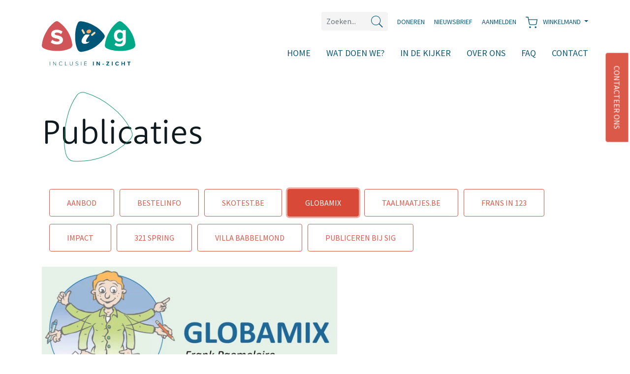

--- FILE ---
content_type: text/html; charset=utf-8
request_url: https://www.sig-net.be/nl/publicaties/globamix/1243
body_size: 58812
content:

<!DOCTYPE html>
<html lang="nl-be">
<head>
    <meta charset="utf-8" />
    <meta name="viewport" content="width=device-width, initial-scale=1.0" />
    <meta http-equiv="X-UA-Compatible" content="ie=edge" />
    <title>Globamix - Sig</title>

    <link href="https://fonts.googleapis.com/css2?family=Source+Sans+Pro:wght@300;400;600&display=swap" rel="stylesheet">
    <link href="https://fonts.googleapis.com/css2?family=Roboto+Condensed:wght@300&display=swap" rel="stylesheet">
    <link href="/css/MfRooneySans-Regular.css" rel="stylesheet" type="text/css" />
    <link rel="stylesheet" href="/css/bootstrap.min.css" />
    <link rel="stylesheet" href="/font/fontawesome/css/fontawesome.css" />
    <link rel="stylesheet" href="/css/select2.min.css" />
    <link rel="stylesheet" href="/css/site.css?v=7" />
    <link rel="stylesheet" href="/css/custom.css?v=5" />
    <link rel="stylesheet" href="/css/bootstrap-datepicker3.min.css" />
    <link rel="stylesheet" href="/css/bootstrap-multiselect.min.css" />

    <script>
        (function (i, s, o, g, r, a, m) {
            i['GoogleAnalyticsObject'] = r; i[r] = i[r] || function () {
                (i[r].q = i[r].q || []).push(arguments)
            }, i[r].l = 1 * new Date(); a = s.createElement(o),
                m = s.getElementsByTagName(o)[0]; a.async = 1; a.src = g; m.parentNode.insertBefore(a, m)
        })(window, document, 'script', '//www.google-analytics.com/analytics.js', 'ga');

        ga('create', 'UA-45838838-1', 'sig-net.be');
        ga('send', 'pageview');
    </script>

    
</head>
<body>
    <div class="topbar">
    <div class="container">
        <div class="row">
            <div class="col-12 text-right">
                <ul class="list-inline mb-0">
                    <li class="list-inline-item">
<form action="/nl/zoeken" id="searchForm" method="get">                            <div class="input-group mb-0">
                                <input type="text" class="form-control" placeholder="Zoeken..." name="Search">
                                <div class="input-group-append">
                                    <span class="input-group-text">
                                        <a href="#" onclick="$('#searchForm').submit()" class="search-link"><img src="/img/search-icon.svg" alt="" class="img-fluid"></a>
                                    </span>
                                </div>
                            </div>
</form>                    </li>
                    <li class="list-inline-item"><a class="" href="/nl/doneren">Doneren</a></li>
                    <li class="list-inline-item"><a href="#!" id="openNewsLetterLink" data-toggle="modal" data-target="#exampleModaloverlay">Nieuwsbrief</a></li>
                        <li class="list-inline-item">
                            <a class="" href="/nl/aanmelden">
                                <span>Aanmelden</span>
                            </a>
                        </li>
                    <li class="list-inline-item">
                        <a class="dropdown-toggle" data-toggle="dropdown" aria-haspopup="true" aria-expanded="false" href="#">
                            <img src="/img/cart-icon.svg" alt="" class="img-fluid mr-2"><span>
                                Winkelmand
                            </span>
                        </a>

                            <div class="dropdown-menu p-3 shopping-cart" style="max-width:450px;" aria-labelledby="navbarDropdownMenuLink">
                                <p>Er zit momenteel nog niets in je winkelmandje. Bekijk snel onze <a href="/nl/vormingen/professioneel-aanbod">professionele vormingen</a><br />of ons <a href="/nl/publicaties">aanbod van publicaties</a>.</p>
                            </div>
                    </li>
                </ul>
            </div>
        </div>
    </div>
</div>
    
    

<nav class="navbar navbar-expand-lg navbar-light bg-white">
    <div class="container">
        <a class="navbar-brand home-link" href="/"><img src="/img/Logo_SIG.svg" class="" alt="images"></a>
        <button class="navbar-toggler" type="button" data-toggle="collapse" data-target="#navbarSupportedContent" aria-controls="navbarSupportedContent" aria-expanded="false" aria-label="Toggle navigation">
            <span class="navbar-toggler-icon"></span>
        </button>

        <div class="collapse navbar-collapse" id="navbarSupportedContent">
            <ul class="navbar-nav mr-auto">
            </ul>
            <ul class="navbar-nav ml-auto">
                    <li class="nav-item "><a class="nav-link" href="/">Home</a></li>
                    <li class="nav-item "><a class="nav-link" href="/#WhatWeDo">Wat doen we?</a></li>
                    <li class="nav-item "><a class="nav-link" href="/in-de-kijker">In de kijker</a></li>
                    <li class="nav-item "><a class="nav-link" href="/over-ons">Over ons</a></li>
                    <li class="nav-item "><a class="nav-link" href="/veelgestelde-vragen">FAQ</a></li>
                    <li class="nav-item "><a class="nav-link" href="/contacteer-ons">Contact</a></li>
            </ul>
        </div>
    </div>
</nav>

    


    <!-- [ section ] start -->
    <section class="child-main-block">
         


<div class="container">
    <div class="row justify-content-center">
        <div class="col-md-12">
            <div class="title">
                <img src="//www.essenel.be/nieuw-design/assets/images/title-green.png" class="img-fluid" alt="images">
                <h1 class="original">Publicaties</h1>
            </div>

                <div class="col-12">
    <ul class="list-inline top-nav-btns">
        <li class="list-inline-item"><a href="/nl/publicaties" class="btn btn-outline-primary border-none shadow-none">Aanbod</a></li>
            <li class="list-inline-item"><a href="/nl/publicaties/bestelinfo/1153" class="btn btn-outline-primary ">Bestelinfo</a></li>
            <li class="list-inline-item"><a href="/nl/publicaties/skotestbe/1197" class="btn btn-outline-primary ">SKOtest.be</a></li>
            <li class="list-inline-item"><a href="/nl/publicaties/globamix/1243" class="btn btn-outline-primary active">Globamix</a></li>
            <li class="list-inline-item"><a href="/nl/publicaties/taalmaatjesbe/1217" class="btn btn-outline-primary ">taalmaatjes.be</a></li>
            <li class="list-inline-item"><a href="/nl/publicaties/frans-in-123/1219" class="btn btn-outline-primary ">frans in 123</a></li>
            <li class="list-inline-item"><a href="/nl/publicaties/impact/1220" class="btn btn-outline-primary ">ImPACT</a></li>
            <li class="list-inline-item"><a href="/nl/publicaties/321-spring/1250" class="btn btn-outline-primary ">321 spring</a></li>
            <li class="list-inline-item"><a href="/nl/publicaties/villa-babbelmond/1253" class="btn btn-outline-primary ">Villa Babbelmond</a></li>
            <li class="list-inline-item"><a href="/nl/publicaties/publiceren-bij-sig/1168" class="btn btn-outline-primary ">Publiceren bij Sig</a></li>
    </ul>
</div>

            <h2><img alt="" src="https://modulas.sig-net.be/uploads/covers_publicaties/globamix_logo.jpg" style="height:258px; width:600px" /></h2>

<h2><span style="color:rgb(0, 102, 153)">Online gebruikershandleiding</span></h2>

<p> </p>

<p><br />
<a href="#inleiding">Inleiding</a><br />
<a href="#artikels">Artikels over GLOBAMIX</a><br />
<a href="#kennisclips">Overzicht onderdelen GLOBAMIX (kennisclips)</a><br />
<a href="#klinische vragen">Klinische vragen</a><br />
 </p>

<h3><span style="color:#005677"><a id="inleiding" name="inleiding"></a>Inleiding</span></h3>

<p>Welkom op deze online gebruikershandleiding bij GLOBAMIX (Paemeleire & Moerkerke, 2020), een werkboek voor dynamisch assessment bij personen met ernstige afasie. Op deze pagina leer je alles over het theoretisch concept achter het werkboek, krijg je een goed beeld van alle methodieken en leggen we de link tussen klinische vragen en GLOBAMIX.</p>

<p>Bekijk eerst <a href="https://youtu.be/jsYYetSnXlQ" target="_parent">deze korte kennisclip</a> waarin GLOBAMIX voorgesteld wordt. Op de website <a href="http://www.mixreeks.be">www.mixreeks.be</a> vind je <a href="https://mixreeks-faq.weebly.com/downloads.html">voorbeelden van verschillende methodieken</a>.</p>

<p><br />
<strong>Publicatie bestellen? </strong>GLOBAMIX is een uitgave van Sig vzw > <a href="https://www.sig-net.be/nl/publicatie/180/detail/globamix-deel-1">Meer info en bestellen</a></p>

<p> </p>

<h3><span style="color:#005677"><a id="artikels" name="artikels"></a>Artikels over GLOBAMIX</span></h3>

<div>Hieronder kan je vier artikels over GLOBAMIX downloaden.</div>

<div> </div>

<div>In het eerste artikel bespreken we een onderzoeksproject met de Nederlandse aanpassing van de <strong>Boston Assessment of Severe Aphasia</strong> (BASA), die de aanzet betekende van de ontwikkellijn die uiteindelijk zou resulteren in GLOBAMIX. </div>

<ul>
	<li><a href="https://modulas.sig-net.be/uploads/covers_publicaties/moerkerke_paemeleire_robert_basa_2017.pdf">Download hier het artikel</a></li>
	<li>Referentie: Moerkerke, L., Paemeleire, F., & Robert, E. (2017). Boston Assessment of Severe Aphasia (BASA): een meerwaarde bij het onderzoek van personen met globale afasie? <em>Logopedie, 30</em>(3), 19-31.  </li>
</ul>

<div>In het tweede artikel lichten we de <strong>principes van dynamisch assessment </strong>toe en wordt de inhoud van GLOBAMIX voorgesteld.</div>

<ul>
	<li><a href="https://modulas.sig-net.be/uploads/covers_publicaties/paemeleire_moerkerke_dynamisch_assessment_2019.pdf">Download hier het artikel</a></li>
	<li>Referentie: Paemeleire, F., & Moerkerke, L. (2019). Dynamisch assessment bij personen met ernstige afasie. <em>Logopedie, 32</em>(4), 5-17. </li>
</ul>

<div>In het derde artikel wordt een onderzoeksproject met GLOBAMIX beschreven en formuleren we op basis van de literatuur <strong>zes richtlijnen voor ondersteunde communicatie bij ernstige afasie</strong>.</div>

<ul>
	<li><a href="https://modulas.sig-net.be/uploads/covers_publicaties/paemeleire_moerkerke_fierens_ondersteunde_communicatie_2021.pdf">Download hier het artikel</a></li>
	<li>Referentie: Paemeleire, F., Moerkerke, L., & Fierens, L. (2021). Communicatie-ondersteuning bij volwassenen met ernstige afasie: GLOBAMIX als toolbox om restvaardigheden te exploreren. <em>Signaal Digitaal, 1</em>(1), 1-10. </li>
</ul>

<div>In het vierde artikel bespreken we de indeling in communicatorcategorieën van Garrett & Lasker (2005) en illustreren we per categorie <strong>concrete oefenmethodieken</strong>.</div>

<ul>
	<li><a href="https://modulas.sig-net.be/uploads/covers_publicaties/2022_vvl_artikel_garrett_lasker_paemeleire_moerkerke.pdf">Download hier het artikel</a></li>
	<li>Referentie: Paemeleire, F., & Moerkerke, L. (2022). Assessment en behandeling van communicatiepartner-afhankelijke personen met afasie. <em>Logopedie, 35</em>(3), 20-30. </li>
</ul>

<p> </p>

<h3><span style="color:#005677"><a id="kennisclips" name="kennisclips"></a>Overzicht onderdelen GLOBAMIX: kennisclips</span></h3>

<div>Bekijk de onderstaande kennisclips om een beeld te krijgen van alle onderdelen van GLOBAMIX deel 1 (totale duur 33 min.)</div>

<ul>
	<li><a href="https://youtu.be/XUdlUUdVLp8">Natuurlijke communicatie</a></li>
	<li><a href="https://youtu.be/flyxM6GHzWQ">Ja/nee-reacties</a></li>
	<li><a href="https://youtu.be/Itd4GTYSch8">Presemantische vaardigheden</a></li>
	<li><a href="https://youtu.be/9dlXHUUU2QI">Niet-talige cognitie: aandacht</a></li>
	<li><a href="https://youtu.be/FhA7GSNg4SA">Niet-talige cognitie: geheugen</a></li>
	<li><a href="https://youtu.be/hXXTumAQ2V0">Niet-talige cognitie: executieve functies</a></li>
	<li><a href="https://youtu.be/h-yGtHVnom8">Niet-talige cognitie: praxis</a></li>
	<li><a href="https://youtu.be/zKwozwUT3-o">Niet-talige cognitie: visuospatiële functies</a></li>
	<li><a href="https://youtu.be/wP5s3xrxLI4">Evaluatie gebruik communicatiehulpmiddel</a></li>
	<li><a href="https://youtu.be/Y6eT6b9QmXU">Activiteiten & participatie</a></li>
	<li><a href="https://youtu.be/EXgIUWGsV3c">Communicatiepartners</a></li>
	<li><a href="https://youtu.be/3rVGGGWQ-xA">Persoonlijke factoren</a></li>
</ul>

<p> </p>

<h3><span style="color:#005677"><a id="klinische vragen" name="klinische vragen"></a>Klinische vragen</span></h3>

<div>We leggen nu de link tussen klinische vragen die vaak in de praktijk voorkomen en de onderdelen van GLOBAMIX die je in dit geval kan gebruiken. Klik op een vraag om naar de kennisclips te gaan waarin de relevante onderdelen uit GLOBAMIX toegelicht worden.</div>

<div> </div>

<ol>
	<li><a href="#vraag 1">Wat zijn de mogelijkheden van de persoon met betrekking tot non-verbale communicatie?</a></li>
	<li><a href="#vraag 2">Hoe kan ik de omgeving van de persoon begeleiden/ondersteunen?</a></li>
	<li><a href="#vraag 3">Op welk niveau kan ik best stoornisgerichte taalbegripstraining geven?</a></li>
	<li><a href="#vraag 4">Hoe kan ik het taalbegrip ondersteunen (schrijven, tekenen, voorwerpen, gebaren, …)? </a></li>
	<li><a href="#vraag 5">Wat is de meest betrouwbare manier om ja/nee duidelijk te maken?</a></li>
	<li><a href="#vraag 6">Welke communicatietips kan ik de omgeving geven in verband met het gestoorde taalbegrip?</a></li>
	<li><a href="#vraag 7">Hoe zijn de niet-talige cognitieve functies van de persoon met ernstige afasie?</a></li>
	<li><a href="#vraag 8">Hoe kan ik zicht krijgen op de restmogelijkheden van de persoon op het vlak van ondersteunde communicatie?</a> </li>
	<li><a href="#vraag 9">Hoe kan ik de omgeving bij de behandeling betrekken?</a></li>
	<li><a href="#vraag 10">Hoe kan ik evalueren of er enige vorm van productie mogelijk is?</a></li>
	<li><a href="#vraag 11">Welke onderdelen van GLOBAMIX zijn algemeen bruikbaar bij personen met afasie (dus ook bij een lichtere ernstgraad op stoornisniveau)?</a></li>
	<li><a href="#vraag 12">Welke onderdelen van GLOBAMIX zijn algemeen bruikbaar bij personen met een ernstige neurogene communicatiestoornis (dysartrie, spraakapraxie of cognitieve communicatiestoornis)?</a></li>
	<li><a href="#vraag 13">Welke onderdelen van GLOBAMIX zijn bruikbaar in de acute fase?</a></li>
	<li><a href="#vraag 14">Wat kan ik proberen wanneer er geen aanduidgedrag is?</a> </li>
</ol>

<div> </div>

<div> </div>

<div><a id="vraag 1" name="vraag 1"></a><br />
<br />
<br />
<br />
1. Wat zijn de mogelijkheden van de persoon met betrekking tot <strong>non-verbale communicatie</strong>?</div>

<ul>
	<li><a href="https://youtu.be/XUdlUUdVLp8">Natuurlijke communicatie</a></li>
	<li>Non-verbale expressie (GLOBAMIX deel 2, in ontwikkeling)</li>
	<li>Totale communicatie (GLOBAMIX deel 2, in ontwikkeling)</li>
	<li><strong>Terug naar</strong> <a href="#klinische vragen">Klinische vragen</a></li>
</ul>

<div> </div>

<div><a id="vraag 2" name="vraag 2"></a><br />
<br />
<br />
<br />
2. Hoe kan ik de <strong>omgeving </strong>van de persoon <strong>begeleiden/ondersteunen</strong>?</div>

<ul>
	<li><a href="https://youtu.be/EXgIUWGsV3c">Communicatiepartners</a></li>
	<li><a href="https://youtu.be/XUdlUUdVLp8">Natuurlijke communicatie</a></li>
	<li><strong>Terug naar</strong> <a href="#klinische vragen">Klinische vragen</a></li>
</ul>

<div> </div>

<div><a id="vraag 3" name="vraag 3"></a><br />
<br />
<br />
<br />
3. Op welk niveau kan ik best <strong>stoornisgerichte taalbegripstraining</strong> geven?</div>

<ul>
	<li><a href="https://youtu.be/Itd4GTYSch8">Presemantische vaardigheden</a></li>
	<li>Taalbegrip (GLOBAMIX deel 2, in ontwikkeling)</li>
	<li><strong>Terug naar</strong> <a href="#klinische vragen">Klinische vragen</a></li>
</ul>

<div> </div>

<div><a id="vraag 4" name="vraag 4"></a><br />
<br />
<br />
<br />
4. Hoe kan ik het <strong>taalbegrip ondersteunen</strong> (schrijven, tekenen, voorwerpen, gebaren, …)? </div>

<ul>
	<li><a href="https://youtu.be/Itd4GTYSch8">Presemantische vaardigheden</a></li>
	<li><a href="https://youtu.be/flyxM6GHzWQ">Ja/nee-reacties</a></li>
	<li>Taalbegrip (GLOBAMIX deel 2, in ontwikkeling)</li>
	<li>Non-verbale expressie (GLOBAMIX deel 2, in ontwikkeling)</li>
	<li><strong>Terug naar</strong> <a href="#klinische vragen">Klinische vragen</a></li>
</ul>

<div> </div>

<div><a id="vraag 5" name="vraag 5"></a><br />
<br />
<br />
<br />
5. Wat is de meest betrouwbare manier om <strong>ja/nee duidelijk</strong> te maken?</div>

<ul>
	<li><a href="https://youtu.be/flyxM6GHzWQ">Ja/nee-reacties</a></li>
	<li><strong>Terug naar</strong> <a href="#klinische vragen">Klinische vragen</a></li>
</ul>

<div> </div>

<div><a id="vraag 6" name="vraag 6"></a><br />
<br />
<br />
<br />
6. Welke communicatietips kan ik de omgeving geven in verband met het <strong>gestoorde taalbegrip</strong>?</div>

<ul>
	<li><a href="https://youtu.be/flyxM6GHzWQ">Ja/nee-reacties</a></li>
	<li>Taalbegrip (GLOBAMIX deel 2, in ontwikkeling)</li>
	<li>Non-verbale expressie (GLOBAMIX deel 2, in ontwikkeling)</li>
	<li>Semantiek (GLOBAMIX deel 2, in ontwikkeling)</li>
	<li>Informatiefolders (GLOBAMIX deel 2, in ontwikkeling)</li>
	<li><strong>Terug naar</strong> <a href="#klinische vragen">Klinische vragen</a></li>
</ul>

<div> </div>

<div><a id="vraag 7" name="vraag 7"></a><br />
<br />
<br />
<br />
7. Hoe zijn de <strong>niet-talige cognitieve functies</strong> van de persoon met ernstige afasie?</div>

<ul>
	<li><a href="https://youtu.be/9dlXHUUU2QI">Niet-talige cognitie: aandacht</a></li>
	<li><a href="https://youtu.be/FhA7GSNg4SA">Niet-talige cognitie: geheugen</a></li>
	<li><a href="https://youtu.be/hXXTumAQ2V0">Niet-talige cognitie: executieve functies</a></li>
	<li><a href="https://youtu.be/h-yGtHVnom8">Niet-talige cognitie: praxis</a></li>
	<li><a href="https://youtu.be/zKwozwUT3-o">Niet-talige cognitie: visuospatiële functies</a></li>
	<li><strong>Terug naar</strong> <a href="#klinische vragen">Klinische vragen</a></li>
</ul>

<div> </div>

<div><a id="vraag 8" name="vraag 8"></a><br />
<br />
<br />
<br />
8. Hoe kan ik zicht krijgen op de restmogelijkheden van de persoon op het vlak van <strong>ondersteunde communicatie</strong>? </div>

<ul>
	<li><a href="https://youtu.be/XUdlUUdVLp8">Natuurlijke communicatie</a></li>
	<li><a href="https://youtu.be/flyxM6GHzWQ">Ja/nee-reacties</a></li>
	<li><a href="https://youtu.be/wP5s3xrxLI4">Evaluatie gebruik communicatiehulpmiddel</a></li>
	<li><a href="https://youtu.be/Y6eT6b9QmXU">Activiteiten & participatie</a></li>
	<li><a href="https://youtu.be/EXgIUWGsV3c">Communicatiepartners</a></li>
	<li>Semantiek (GLOBAMIX deel 2, in ontwikkeling)</li>
	<li>Evaluatie gebruik digitaal communicatiehulpmiddel (GLOBAMIX deel 2, in ontwikkeling)</li>
	<li>Persoonlijke factoren Semantiek (GLOBAMIX deel 2, in ontwikkeling)</li>
	<li>Totale communicatie (GLOBAMIX deel 2, in ontwikkeling)</li>
</ul>

<div>Wil je meer inzichten over hoe je ondersteunde communicatie bij deze doelgroep praktisch kan aanpakken? Download dan deze artikels:</div>

<ul>
	<li>Paemeleire, F., Moerkerke, L., & Fierens, L. (2021). <a href="https://modulas.sig-net.be/uploads/covers_publicaties/paemeleire_moerkerke_fierens_ondersteunde_communicatie_2021.pdf">Communicatie-ondersteuning bij volwassenen met ernstige afasie: GLOBAMIX als toolbox om restvaardigheden te exploreren.</a> <em>Signaal Digitaal, 1</em>(1), 1-10.</li>
	<li>Paemeleire, F., Moerkerke, L., (2022). Assessment en behandeling van communicatiepartner-afhankelijke personen met afasie. <em>Logopedie, 35</em>(3).</li>
</ul>

<p><strong><strong>Terug naar</strong> </strong><span style="color:#D05559"><strong><a href="#klinische vragen">Klinische vragen</a></strong></span></p>

<div> </div>

<div><a id="vraag 9" name="vraag 9"></a><br />
<br />
<br />
<br />
9. Hoe kan ik de <strong>omgeving bij de behandeling betrekken</strong>?</div>

<ul>
	<li><a href="https://youtu.be/EXgIUWGsV3c">Communicatiepartners</a></li>
	<li><a href="https://youtu.be/Y6eT6b9QmXU">Activiteiten & participatie</a></li>
	<li><a href="https://youtu.be/3rVGGGWQ-xA">Persoonlijke factoren</a></li>
	<li>Informatiefolders (GLOBAMIX deel 2, in ontwikkeling)</li>
	<li><strong>Terug naar</strong> <a href="#klinische vragen">Klinische vragen</a></li>
</ul>

<div> </div>

<div><a id="vraag 10" name="vraag 10"></a><br />
<br />
<br />
<br />
10. Hoe kan ik evalueren of er <strong>enige vorm van productie</strong> mogelijk is?</div>

<ul>
	<li><a href="https://youtu.be/flyxM6GHzWQ">Ja/nee-reacties</a></li>
	<li><a href="https://youtu.be/XUdlUUdVLp8">Natuurlijke communicatie</a></li>
	<li><a href="https://youtu.be/wP5s3xrxLI4">Evaluatie gebruik communicatiehulpmiddel</a></li>
	<li>Verbale expressie (GLOBAMIX deel 2, in ontwikkeling)</li>
	<li>Non-verbale expressie (GLOBAMIX deel 2, in ontwikkeling)</li>
	<li>Totale communicatie (GLOBAMIX deel 2, in ontwikkeling)</li>
	<li>Evaluatie gebruik digitaal communicatiehulpmiddel (GLOBAMIX deel 2, in ontwikkeling)</li>
	<li><strong>Terug naar</strong> <a href="#klinische vragen">Klinische vragen</a></li>
</ul>

<div> </div>

<div><a id="vraag 11" name="vraag 11"></a><br />
<br />
<br />
<br />
11. Welke onderdelen van GLOBAMIX zijn <strong>algemeen bruikbaar bij personen met afasie</strong> (dus ook bij een lichtere ernstgraad op stoornisniveau)?</div>

<ul>
	<li><a href="https://youtu.be/Y6eT6b9QmXU">Activiteiten & participatie</a></li>
	<li><a href="https://youtu.be/EXgIUWGsV3c">Communicatiepartners</a></li>
	<li><a href="https://youtu.be/3rVGGGWQ-xA">Persoonlijke factoren</a></li>
	<li>Informatiefolders (GLOBAMIX deel 2, in ontwikkeling)</li>
	<li>Onderdeel ‘Kwaliteit van leven’ (GLOBAMIX deel 2, in ontwikkeling)</li>
	<li><strong>Terug naar</strong> <a href="#klinische vragen">Klinische vragen</a></li>
</ul>

<div> </div>

<div><a id="vraag 12" name="vraag 12"></a><br />
<br />
<br />
<br />
12. Welke onderdelen van GLOBAMIX zijn <strong>algemeen bruikbaar bij personen met een ernstige neurogene communicatiestoornis</strong> (dysartrie, spraakapraxie of cognitieve communicatiestoornis)?</div>

<ul>
	<li><a href="https://youtu.be/wP5s3xrxLI4">Evaluatie gebruik communicatiehulpmiddel</a></li>
	<li><a href="https://youtu.be/Y6eT6b9QmXU">Activiteiten & participatie</a></li>
	<li><a href="https://youtu.be/EXgIUWGsV3c">Communicatiepartners</a></li>
	<li><a href="https://youtu.be/3rVGGGWQ-xA">Persoonlijke factoren</a></li>
	<li><a href="#vraag 7">Niet-talige cognitie</a></li>
	<li>Informatiefolders (GLOBAMIX deel 2, in ontwikkeling)</li>
	<li>Onderdeel ‘Kwaliteit van leven’ (GLOBAMIX deel 2, in ontwikkeling)</li>
	<li><strong>Terug naar</strong> <a href="#klinische vragen">Klinische vragen</a></li>
</ul>

<div> </div>

<div><a id="vraag 13" name="vraag 13"></a><br />
<br />
<br />
<br />
13. Welke onderdelen van GLOBAMIX zijn bruikbaar in de <strong>acute fase</strong>?</div>

<ul>
	<li><a href="https://youtu.be/XUdlUUdVLp8">Natuurlijke communicatie</a></li>
	<li><a href="https://youtu.be/flyxM6GHzWQ">Ja/nee-reacties</a></li>
	<li><a href="https://youtu.be/EXgIUWGsV3c">Communicatiepartners</a></li>
	<li><a href="https://youtu.be/3rVGGGWQ-xA">Persoonlijke factoren</a></li>
	<li><a href="https://youtu.be/wP5s3xrxLI4">Evaluatie gebruik communicatiehulpmiddel</a></li>
	<li>Informatiefolders (GLOBAMIX deel 2, in ontwikkeling)</li>
	<li>Taalbegrip (GLOBAMIX deel 2, in ontwikkeling)</li>
	<li>Verbale expressie (GLOBAMIX deel 2, in ontwikkeling)</li>
	<li><strong>Terug naar</strong> <a href="#klinische vragen">Klinische vragen</a></li>
</ul>

<div> </div>

<div><a id="vraag 14" name="vraag 14"></a><br />
<br />
<br />
<br />
14. Wat kan ik proberen wanneer er <strong>geen aanduidgedrag</strong> is? </div>

<ul>
	<li><a href="https://youtu.be/Itd4GTYSch8">Presemantische vaardigheden</a></li>
	<li><a href="https://youtu.be/flyxM6GHzWQ">Ja/nee-reacties</a></li>
	<li><strong>Terug naar</strong> <a href="#klinische vragen">Klinische vragen</a></li>
</ul>

<div> </div>

<div> </div>

<div>Laatste update: juni 2022</div>

<p> </p>

<p> </p>

<p> </p>

        </div>
    </div>
</div>
    </section>
    <!-- [ section ] end -->
    <!-- [ footer ] start -->
    
<footer class="theme-alt-bg">
    <div class="container">
        <div class="row">
            <div class="col-lg-4">
                <img src="/img/Logo_SIG.svg" class="logo-img rounded mb-4 img-fluid" alt="images">

                <img src="/img/Vlaanderen.jpg" class="logo-img rounded mb-4 img-fluid" alt="Vlaanderen" />
            </div>
            <div class="col-lg-8">
                <div class="row">
                    <div class="col-xl-3 col-md-6 mb-3">
                        <h6>Sig vzw</h6>
                        <address>
                            Pachthofstraat 1
                            <br>9308 Gijzegem <br>
                            België
                        </address>
                        <ul class="list-unstyled">
                            <li><a href="#!">T 053 38 28 18</a></li>
                            <li><a href="#!">E info@sig-net.be</a></li>
                        </ul>
                        <a href="#!">BE 0431 736 211</a>
                    </div>
                    <div class="col-xl-3 col-md-6 mb-3">
                        <h6>Algemeen</h6>
                        <ul class="list-unstyled">
                                <li><a href="/">Home</a></li>
                                <li><a href="/#WhatWeDo">Wat doen we?</a></li>
                                <li><a href="/in-de-kijker">In de kijker</a></li>
                                <li><a href="/over-ons">Over ons</a></li>
                                <li><a href="/veelgestelde-vragen">FAQ</a></li>
                                <li><a href="/contacteer-ons">Contact</a></li>
                        </ul>
                    </div>
                    <div class="col-xl-3 col-md-6 mb-3">
                        <h6>Social media</h6>
                        <ul class="list-inline">
                            <li class="list-inline-item"><a href="https://www.facebook.com/sigvzw" target="_blank"><i class="fab fa-facebook-f"></i></a></li>
                            <li class="list-inline-item"><a href="https://www.linkedin.com/company/sig-vzw/" target="_blank"><i class="fab fa-linkedin-in"></i></a></li>
                        </ul>
                    </div>
                    <div class="col-xl-3 col-md-6">
                        <button class="btn btn-primary">DONEREN</button>
                    </div>
                </div>
            </div>
            <div class="col-12 text-center mt-5 bottom-address-info">
                <p>Sig vzw&nbsp;&nbsp;&nbsp;&nbsp;<span class="small">*</span>&nbsp;&nbsp;&nbsp;&nbsp;Pachthofstraat 1, 9308 Gijzegem.&nbsp;&nbsp;&nbsp;&nbsp;<span class="small">*</span>&nbsp;&nbsp;&nbsp;&nbsp;053 38 28 18&nbsp;&nbsp;&nbsp;&nbsp;<span class="small">*</span>&nbsp;&nbsp;&nbsp;&nbsp;info@sig-net.be&nbsp;&nbsp;&nbsp;&nbsp;www.sig-net.be<br />Maatschappelijke zetel: Kloosterstraat 6, 9031 Drongen&nbsp;&nbsp;&nbsp;&nbsp;<span class="small">*</span>&nbsp;&nbsp;&nbsp;&nbsp; RPR Gent<br />Ondernemingsnummer: 0431736211&nbsp;&nbsp;&nbsp;&nbsp;<span class="small">*</span>&nbsp;&nbsp;&nbsp;&nbsp;Sig vzw is partnerorganisatie van de <a href="https://inclusieambassade.be/" target="_blank">InclusieAmbassade vzw</a>.</p>
                <p><a href="/nl/privacyverklaring" class="text-uppercase">Privacyverklaring</a></p>
                <p class="mt-3"><a class="small" href="https://www.essenel.be">Website-ontwikkeling door Essenel</a></p>
            </div>
        </div>
    </div>
</footer>

    <!-- [ footer ] end -->
    <!-- [ fixed button ] start -->
    <a href="/nl/contacteer-ons" class="fixed-button">CONTACTEER ONS</a>
    <!-- [ fixed button ] end -->
    <!-- Modal -->
    <div class="modal fade" id="exampleModalnewslatter" tabindex="-1" role="dialog" aria-labelledby="exampleModalLabel" aria-hidden="true">
        <div class="modal-dialog modal-dialog-centered modal-lg">
            <div class="modal-content">
                <div class="modal-body">
                    <img src="/img/pop-up-background.png" alt="" class="img-fluid img-modal">
                    <div class="modal-data">
                        <button type="button" class="close" data-dismiss="modal" aria-label="Close">
                            <img src="/img/modal-close.svg" alt="" class="img-fluid">
                        </button>
                        <h2>Hoe kan je ons steunen?</h2>
                        <p>Lees hier meer over hoe je onze vzw-werking kan steunen.</p>
                        <div class="text-center">
                            <a class="btn btn-primary mt-3 mt-md-4" href="/nl/doneren">DONEREN</a>
                        </div>
                    </div>
                </div>
            </div>
        </div>
    </div>

    <div class="modal fade" id="exampleModaloverlay" tabindex="-1" role="dialog" aria-labelledby="exampleModalLabel" aria-hidden="true">
        <div class="modal-dialog modal-dialog-centered modal-lg">
            <div class="modal-content">
                <div class="modal-body">
                    <img src="/img/pop-up-background.png" alt="" class="img-fluid img-modal">
                    <div class="modal-data">
                        <button type="button" class="close" data-dismiss="modal" aria-label="Close">
                            <img src="/img/modal-close.svg" alt="" class="img-fluid">
                        </button>

                        <div id="subscribeToNewsLetterFormSuccess" style="display:none">
                            <div class="alert alert-success">U bent nu ingeschreven op onze nieuwsbrief. Tot binnenkort in uw mailbox.</div>
                        </div>

                        <h2>Blijf op de hoogte</h2>
                        <p>Hier kunt u zich inschrijven op één van onze nieuwsbrieven.</p>

                        <div class="row">
                            <div class="col-12">
                                <p>Kies hieronder een van de nieuwsbrieven.</p>

                                

<div class="row">
        <div class="col-12 col-md-12">
            <div class="card">
                <a href="#!" data-toggle="collapse" class="collapsed" data-target="#newsletter_1" aria-expanded="true" aria-controls="faq21" id="head-faq3">
                    <div class="card-header">
                        <h5 class="mb-0">Nieuwsbrief voor professionele hulpverleners</h5>
                    </div>
                </a>
                <div id="newsletter_1" class="card-body collapse" aria-labelledby="head-faq3">
                    <div class="subscription-form">
                        <!-- Begin Mailchimp Signup Form -->

                    <link href="//cdn-images.mailchimp.com/embedcode/classic-10_7.css" rel="stylesheet" type="text/css">

                        <div id="mc_embed_signup">

                            <form style="padding: 0;" action="https://sig-net.us12.list-manage.com/subscribe/post?u=7cb4fb96ece1b52169388a479&id=33bf8af8eb" method="post" id="mc-embedded-subscribe-form" name="mc-embedded-subscribe-form" class="validate" target="_blank" novalidate>

                                <div id="mc_embed_signup_scroll">
                                    <div class="indicates-required"><span class="asterisk">*</span> verplichte velden</div>

                                    <div class="row">
                                        <div class="col-12">
                                            <div class="mc-field-group">
                                                <label for="mce-EMAIL">
                                                    E-mailadres  <span class="asterisk">*</span>
                                                </label>

                                                <input type="email" value="" name="EMAIL" class="required email" id="mce-EMAIL">
                                            </div>
                                        </div>
                                    </div>

                                    <div class="row mb-3">
                                        <div class="col-12 col-md-6">
                                            <div class="mc-field-group">
                                                <label for="mce-FNAME">
                                                    Voornaam  <span class="asterisk">*</span>

                                                </label>
                                                <input type="text" value="" name="FNAME" class="required" id="mce-FNAME">
                                            </div>
                                        </div>

                                        <div class="col-12 col-md-6">
                                            <div class="mc-field-group">
                                                <label for="mce-LNAME">
                                                    Naam  <span class="asterisk">*</span>
                                                </label>
                                                <input type="text" value="" name="LNAME" class="required" id="mce-LNAME">
                                            </div>
                                        </div>
                                    </div>

                                    <div class="mc-field-group input-group">
                                        <p class="font-weight-bold mb-2">Kies de functie-omschrijving(en) waar u interesse in hebt </p>

                                        <ul>
                                            <li><input type="checkbox" value="1" name="group[26769][1]" id="mce-group[26769]-26769-0"><label for="mce-group[26769]-26769-0">Arts</label></li>
                                            <li><input type="checkbox" value="2" name="group[26769][2]" id="mce-group[26769]-26769-1"><label for="mce-group[26769]-26769-1">Audioloog</label></li>
                                            <li><input type="checkbox" value="4" name="group[26769][4]" id="mce-group[26769]-26769-2"><label for="mce-group[26769]-26769-2">Begeleider</label></li>
                                            <li><input type="checkbox" value="8" name="group[26769][8]" id="mce-group[26769]-26769-3"><label for="mce-group[26769]-26769-3">Docent</label></li>
                                            <li><input type="checkbox" value="16" name="group[26769][16]" id="mce-group[26769]-26769-4"><label for="mce-group[26769]-26769-4">Ergotherapeut</label></li>
                                            <li><input type="checkbox" value="32" name="group[26769][32]" id="mce-group[26769]-26769-5"><label for="mce-group[26769]-26769-5">Kinesitherapeut</label></li>
                                            <li><input type="checkbox" value="64" name="group[26769][64]" id="mce-group[26769]-26769-6"><label for="mce-group[26769]-26769-6">Leerkracht</label></li>
                                            <li><input type="checkbox" value="128" name="group[26769][128]" id="mce-group[26769]-26769-7"><label for="mce-group[26769]-26769-7">Leidinggevende</label></li>
                                            <li><input type="checkbox" value="256" name="group[26769][256]" id="mce-group[26769]-26769-8"><label for="mce-group[26769]-26769-8">Logopedist</label></li>
                                            <li><input type="checkbox" value="512" name="group[26769][512]" id="mce-group[26769]-26769-9"><label for="mce-group[26769]-26769-9">Maatschappelijk assistent</label></li>
                                            <li><input type="checkbox" value="1024" name="group[26769][1024]" id="mce-group[26769]-26769-10"><label for="mce-group[26769]-26769-10">Orthopedagoog</label></li>
                                            <li><input type="checkbox" value="2048" name="group[26769][2048]" id="mce-group[26769]-26769-11"><label for="mce-group[26769]-26769-11">Pedagoog</label></li>
                                            <li><input type="checkbox" value="4096" name="group[26769][4096]" id="mce-group[26769]-26769-12"><label for="mce-group[26769]-26769-12">Psychologisch consulent</label></li>
                                            <li><input type="checkbox" value="8192" name="group[26769][8192]" id="mce-group[26769]-26769-13"><label for="mce-group[26769]-26769-13">Psycholoog</label></li>
                                            <li><input type="checkbox" value="16384" name="group[26769][16384]" id="mce-group[26769]-26769-14"><label for="mce-group[26769]-26769-14">Verpleegkundige</label></li>
                                            <li><input type="checkbox" value="32768" name="group[26769][32768]" id="mce-group[26769]-26769-15"><label for="mce-group[26769]-26769-15">Zorgcoördinator</label></li>
                                        </ul>
                                    </div>

                                    <div style="display:none;">
                                        <p class="font-weight-bold mb-2">Ik wil graag </p>

                                        <ul style="list-style-type: none">
                                            <li><input type="radio" value="html" name="EMAILTYPE" id="mce-EMAILTYPE-0" checked><label for="mce-EMAILTYPE-0">mails met opmaak ontvangen</label></li>
                                            <li><input type="radio" value="text" name="EMAILTYPE" id="mce-EMAILTYPE-1"><label for="mce-EMAILTYPE-1">mails met enkel tekst ontvangen</label></li>
                                        </ul>

                                    </div>

                                    <div id="mce-responses" class="clear">
                                        <div class="response" id="mce-error-response" style="display:none"></div>
                                        <div class="response" id="mce-success-response" style="display:none"></div>
                                    </div>    <!-- real people should not fill this in and expect good things - do not remove this or risk form bot signups-->

                                <div style="position: absolute; left: -5000px;" aria-hidden="true"><input type="text" name="b_7cb4fb96ece1b52169388a479_33bf8af8eb" tabindex="-1" value=""></div>
                                    <div class="clear"><input type="submit" value="Inschrijven" name="subscribe" id="mc-embedded-subscribe" class="btn btn-primary"></div>
                                </div>
                            </form>
                        </div>

                        <script type='text/javascript' src='//s3.amazonaws.com/downloads.mailchimp.com/js/mc-validate.js'></script>
                        <script type='text/javascript'>
                            (function ($) {
                                window.fnames = new Array(); window.ftypes = new Array(); fnames[0] = 'EMAIL'; ftypes[0] = 'email'; fnames[1] = 'FNAME'; ftypes[1] = 'text'; fnames[2] = 'LNAME'; ftypes[2] = 'text';

                                $.extend($.validator.messages, {

                                    required: "Dit is een verplicht veld.",

                                    remote: "Controleer dit veld.",

                                    email: "Vul hier een geldig e-mailadres in.",

                                    url: "Vul hier een geldige URL in.",

                                    date: "Vul hier een geldige datum in.",

                                    dateISO: "Vul hier een geldige datum in (ISO-formaat).",

                                    number: "Vul hier een geldig getal in.",

                                    digits: "Vul hier alleen getallen in.",

                                    creditcard: "Vul hier een geldig creditcardnummer in.",

                                    equalTo: "Vul hier dezelfde waarde in.",

                                    accept: "Vul hier een waarde in met een geldige extensie.",

                                    maxlength: $.validator.format("Vul hier maximaal {0} tekens in."),

                                    minlength: $.validator.format("Vul hier minimaal {0} tekens in."),

                                    rangelength: $.validator.format("Vul hier een waarde in van minimaal {0} en maximaal {1} tekens."),

                                    range: $.validator.format("Vul hier een waarde in van minimaal {0} en maximaal {1}."),

                                    max: $.validator.format("Vul hier een waarde in kleiner dan of gelijk aan {0}."),

                                    min: $.validator.format("Vul hier een waarde in groter dan of gelijk aan {0}.")

                                });
                            }(jQuery)); var $mcj = jQuery.noConflict(true);</script>

                        <!--End mc_embed_signup-->

                </div>
                </div>
            </div>
        </div>

            <div class="col-12 col-md-12">
            <div class="card">
                <a href="#!" data-toggle="collapse" class="collapsed" data-target="#newsletter_2" aria-expanded="true" aria-controls="faq21" id="head-faq3">
                    <div class="card-header">
                        <h5 class="mb-0">Sig-nieuws voor medewerkers CAR</h5>
                    </div>
                </a>
                <div id="newsletter_2" class=" card-body collapse">
                    <!-- Begin Mailchimp Signup Form -->

                <div id="mc_embed_signup">

                        <form action="https://sig-net.us12.list-manage.com/subscribe/post?u=7cb4fb96ece1b52169388a479&id=6d83c875cd" method="post" id="mc-embedded-subscribe-form" name="mc-embedded-subscribe-form" class="validate" target="_blank" novalidate>

                            <div id="mc_embed_signup_scroll">

                                <div class="indicates-required"><span class="asterisk">*</span> verplichte velden</div>

                                <div class="row">
                                    <div class="col-12">
                                        <div class="mc-field-group">

                                            <label for="mce-EMAIL">
                                                E-mailadres  <span class="asterisk">*</span>
                                            </label>

                                            <input type="email" value="" name="EMAIL" class="required email" id="mce-EMAIL">
                                        </div>
                                    </div>
                                </div>

                                <div class="row mb-3">
                                    <div class="col-12 col-md-6">
                                        <div class="mc-field-group">
                                            <label for="mce-FNAME">Voornaam </label>
                                            <input type="text" value="" name="FNAME" class="" id="mce-FNAME">
                                        </div>
                                    </div>

                                    <div class="col-12 col-md-6">
                                        <div class="mc-field-group">
                                            <label for="mce-LNAME">Naam </label>
                                            <input type="text" value="" name="LNAME" class="" id="mce-LNAME">
                                        </div>
                                    </div>
                                </div>

                                <div class="mc-field-group input-group">
                                    <p class="font-weight-bold mb-2">Kies de functie-omschrijving(en) waar u interesse in hebt</p>

                                    <ul>
                                        <li><input type="checkbox" value="2" name="group[26765][2]" id="mce-group[26765]-26765-0"><label for="mce-group[26765]-26765-0">Arts</label></li>
                                        <li><input type="checkbox" value="4" name="group[26765][4]" id="mce-group[26765]-26765-1"><label for="mce-group[26765]-26765-1">Audioloog</label></li>
                                        <li><input type="checkbox" value="8" name="group[26765][8]" id="mce-group[26765]-26765-2"><label for="mce-group[26765]-26765-2">Begeleider</label></li>
                                        <li><input type="checkbox" value="16" name="group[26765][16]" id="mce-group[26765]-26765-3"><label for="mce-group[26765]-26765-3">Docent</label></li>
                                        <li><input type="checkbox" value="32" name="group[26765][32]" id="mce-group[26765]-26765-4"><label for="mce-group[26765]-26765-4">Ergotherapeut</label></li>
                                        <li><input type="checkbox" value="64" name="group[26765][64]" id="mce-group[26765]-26765-5"><label for="mce-group[26765]-26765-5">Kinesitherapeut</label></li>
                                        <li><input type="checkbox" value="128" name="group[26765][128]" id="mce-group[26765]-26765-6"><label for="mce-group[26765]-26765-6">Leidinggevende</label></li>
                                        <li><input type="checkbox" value="256" name="group[26765][256]" id="mce-group[26765]-26765-7"><label for="mce-group[26765]-26765-7">Logopedist</label></li>
                                        <li><input type="checkbox" value="512" name="group[26765][512]" id="mce-group[26765]-26765-8"><label for="mce-group[26765]-26765-8">Maatschappelijk assistent</label></li>
                                        <li><input type="checkbox" value="1024" name="group[26765][1024]" id="mce-group[26765]-26765-9"><label for="mce-group[26765]-26765-9">Orthopedagoog</label></li>
                                        <li><input type="checkbox" value="2048" name="group[26765][2048]" id="mce-group[26765]-26765-10"><label for="mce-group[26765]-26765-10">Pedagoog</label></li>
                                        <li><input type="checkbox" value="4096" name="group[26765][4096]" id="mce-group[26765]-26765-11"><label for="mce-group[26765]-26765-11">Psychologisch consulent</label></li>
                                        <li><input type="checkbox" value="8192" name="group[26765][8192]" id="mce-group[26765]-26765-12"><label for="mce-group[26765]-26765-12">Psycholoog</label></li>
                                        <li><input type="checkbox" value="16384" name="group[26765][16384]" id="mce-group[26765]-26765-13"><label for="mce-group[26765]-26765-13">Verpleegkundige</label></li>
                                        <li><input type="checkbox" value="32768" name="group[26765][32768]" id="mce-group[26765]-26765-14"><label for="mce-group[26765]-26765-14">Zorgcoördinator</label></li>
                                    </ul>
                                </div>

                                <div style="display:none;">
                                    <p class="font-weight-bold mb-2">Ik wil graag</p>

                                    <ul style="list-style-type: none">
                                        <li><input type="radio" value="html" name="EMAILTYPE" id="mce-EMAILTYPE-1-0" checked><label for="mce-EMAILTYPE-1-0">mails met opmaak ontvangen</label></li>
                                        <li><input type="radio" value="text" name="EMAILTYPE" id="mce-EMAILTYPE-1-1"><label for="mce-EMAILTYPE-1-1">mails met enkel tekst ontvangen</label></li>
                                    </ul>

                                </div>

                                <div id="mce-responses" class="clear">
                                    <div class="response" id="mce-error-response" style="display:none"></div>
                                    <div class="response" id="mce-success-response" style="display:none"></div>
                                </div>    <!-- real people should not fill this in and expect good things - do not remove this or risk form bot signups-->

                            <div style="position: absolute; left: -5000px;" aria-hidden="true"><input type="text" name="b_7cb4fb96ece1b52169388a479_6d83c875cd" tabindex="-1" value=""></div>

                                <div class="clear"><input type="submit" value="Inschrijven" name="subscribe" id="mc-embedded-subscribe" class="btn btn-primary"></div>
                            </div>
                        </form>
                    </div>

                    <script type='text/javascript'>
                        (function ($) {
                            window.fnames = new Array(); window.ftypes = new Array(); fnames[0] = 'EMAIL'; ftypes[0] = 'email'; fnames[1] = 'FNAME'; ftypes[1] = 'text'; fnames[2] = 'LNAME'; ftypes[2] = 'text';

                            $.extend($.validator.messages, {

                                required: "Dit is een verplicht veld.",

                                remote: "Controleer dit veld.",

                                email: "Vul hier een geldig e-mailadres in.",

                                url: "Vul hier een geldige URL in.",

                                date: "Vul hier een geldige datum in.",

                                dateISO: "Vul hier een geldige datum in (ISO-formaat).",

                                number: "Vul hier een geldig getal in.",

                                digits: "Vul hier alleen getallen in.",

                                creditcard: "Vul hier een geldig creditcardnummer in.",

                                equalTo: "Vul hier dezelfde waarde in.",

                                accept: "Vul hier een waarde in met een geldige extensie.",

                                maxlength: $.validator.format("Vul hier maximaal {0} tekens in."),

                                minlength: $.validator.format("Vul hier minimaal {0} tekens in."),

                                rangelength: $.validator.format("Vul hier een waarde in van minimaal {0} en maximaal {1} tekens."),

                                range: $.validator.format("Vul hier een waarde in van minimaal {0} en maximaal {1}."),

                                max: $.validator.format("Vul hier een waarde in kleiner dan of gelijk aan {0}."),

                                min: $.validator.format("Vul hier een waarde in groter dan of gelijk aan {0}.")

                            });
                        }(jQuery)); var $mcj = jQuery.noConflict(true);</script>

                    <!--End mc_embed_signup-->
            </div>
            </div>
        </div>

            <div class="col-12 col-md-12">
            <div class="card">
                <a href="#!" data-toggle="collapse" class="collapsed" data-target="#newsletter_3" aria-expanded="true" aria-controls="faq21" id="head-faq3">
                    <div class="card-header">
                        <h5 class="mb-0">Hersenletsel nieuwsbrief</h5>
                    </div>
                </a>
                <div id="newsletter_3" class=" card-body collapse">
                    <!-- Begin Mailchimp Signup Form -->

                <div id="mc_embed_signup">

                        <form action="https://sig-net.us12.list-manage.com/subscribe/post?u=7cb4fb96ece1b52169388a479&id=155abf2f83" method="post" id="mc-embedded-subscribe-form" name="mc-embedded-subscribe-form" class="validate" target="_blank" novalidate>

                            <div id="mc_embed_signup_scroll">

                                <div class="indicates-required"><span class="asterisk">*</span> vereiste velden</div>

                                <div class="row">
                                    <div class="col-12">
                                        <div class="mc-field-group">
                                            <label for="mce-EMAIL">
                                                E-mailadres  <span class="asterisk">*</span>
                                            </label>
                                            <input type="email" value="" name="EMAIL" class="required email" id="mce-EMAIL">
                                        </div>
                                    </div>
                                </div>

                                <div class="row  mb-3">
                                    <div class="col-12 col-md-6">
                                        <div class="mc-field-group">
                                            <label for="mce-FNAME">Voornaam</label>
                                            <input type="text" value="" name="FNAME" class="" id="mce-FNAME">
                                        </div>
                                    </div>

                                    <div class="col-12 col-md-6">
                                        <div class="mc-field-group">
                                            <label for="mce-LNAME">Naam</label>
                                            <input type="text" value="" name="LNAME" class="" id="mce-LNAME">
                                        </div>
                                    </div>
                                </div>

                                <div>
                                    <p class="font-weight-bold mb-2">Ik ben een ... </p>

                                    <ul style="list-style-type: none">
                                        <li><input type="checkbox" value="1" name="group[26774][1]" id="mce-group[26774]-26774-0"><label for="mce-group[26774]-26774-0">Persoon met NAH</label></li>
                                        <li><input type="checkbox" value="2" name="group[26774][2]" id="mce-group[26774]-26774-1"><label for="mce-group[26774]-26774-1">Partner van persoon met NAH</label></li>
                                        <li><input type="checkbox" value="4" name="group[26774][4]" id="mce-group[26774]-26774-2"><label for="mce-group[26774]-26774-2">Familielid van persoon met NAH</label></li>
                                        <li><input type="checkbox" value="8" name="group[26774][8]" id="mce-group[26774]-26774-3"><label for="mce-group[26774]-26774-3">Ouder van persoon met NAH</label></li>
                                        <li><input type="checkbox" value="16" name="group[26774][16]" id="mce-group[26774]-26774-4"><label for="mce-group[26774]-26774-4">Hulpverlener</label></li>
                                    </ul>
                                </div>

                                <div style="display:none;">
                                    <p class="font-weight-bold mb-2">Ik wil graag </p>

                                    <ul style="list-style-type: none">
                                        <li><input type="radio" value="html" name="EMAILTYPE" id="mce-EMAILTYPE-2-0" checked><label for="mce-EMAILTYPE-2-0">mails met opmaak ontvangen</label></li>
                                        <li><input type="radio" value="text" name="EMAILTYPE" id="mce-EMAILTYPE-2-1"><label for="mce-EMAILTYPE-2-1">mails met enkel tekst ontvangen</label></li>
                                    </ul>
                                </div>

                                <div id="mce-responses" class="clear">
                                    <div class="response" id="mce-error-response" style="display:none"></div>
                                    <div class="response" id="mce-success-response" style="display:none"></div>
                                </div>    <!-- real people should not fill this in and expect good things - do not remove this or risk form bot signups-->

                            <div style="position: absolute; left: -5000px;" aria-hidden="true"><input type="text" name="b_7cb4fb96ece1b52169388a479_155abf2f83" tabindex="-1" value=""></div>
                                <div class="clear"><input type="submit" value="Inschrijven" name="subscribe" id="mc-embedded-subscribe" class="btn btn-primary"></div>
                            </div>
                        </form>
                    </div>

                    <script type='text/javascript'>(function ($) { window.fnames = new Array(); window.ftypes = new Array(); fnames[0] = 'EMAIL'; ftypes[0] = 'email'; fnames[1] = 'FNAME'; ftypes[1] = 'text'; fnames[2] = 'LNAME'; ftypes[2] = 'text'; }(jQuery)); var $mcj = jQuery.noConflict(true);</script>

                    <!--End mc_embed_signup-->
            </div>
            </div>
            </div>
</div>



                            </div>
                        </div>
                    </div>
                </div>
            </div>
        </div>
    </div>

    <script src="//cdnjs.cloudflare.com/ajax/libs/jquery/3.4.1/jquery.min.js"></script>
    <script src="/js/popper.js"></script>
    <script src="/js/bootstrap.min.js"></script>
    <script src="/js/tickerme.min.js"></script>
    <script src="/js/site.js?v=6"></script>
    <script src="//cdnjs.cloudflare.com/ajax/libs/jquery-validate/1.19.1/jquery.validate.min.js"></script>
    <script src="//cdnjs.cloudflare.com/ajax/libs/jquery-validation-unobtrusive/3.2.11/jquery.validate.unobtrusive.min.js"></script>
    <script src="/js/bootstrap-datepicker.js"></script>
    <script type="text/javascript" src="/js/bootstrap-multiselect.min.js"></script>

    <script>
        $(function () {
            $('#ticker').tickerme({ duration: 5000 });

            // Start [ Menu hide/show on scroll ]
            var ost = 0;
            $(window).scroll(function () {
                var cOst = $(this).scrollTop();
                if (cOst == 0) {
                    $('.navbar').addClass('default').removeClass('top-hide');
                } else if (cOst > 50) {
                    $('.navbar').addClass('top-nav-collapse').removeClass('default');
                } else {
                    $('.navbar').addClass('default').removeClass('top-nav-collapse');
                }
                ost = cOst;
            });
            // End [ Menu hide/show on scroll ]
        })

    </script>

    
</body>
</html>


--- FILE ---
content_type: text/css
request_url: https://www.sig-net.be/css/MfRooneySans-Regular.css
body_size: 928
content:
/*
      www.OnlineWebFonts.Com 
      You must credit the author Copy this link on your web 
      <div>Font made from <a href="http://www.onlinewebfonts.com">oNline Web Fonts</a>is licensed by CC BY 3.0</div>
      OR
      <a href="http://www.onlinewebfonts.com">oNline Web Fonts</a>
*/
@font-face {
    font-family: "MFRooneySans-Regular";
    src: url("https://db.onlinewebfonts.com/t/0ec2c5a68270757c2200d436b6904b60.eot"); /* IE9*/
    src: url("https://db.onlinewebfonts.com/t/0ec2c5a68270757c2200d436b6904b60.eot?#iefix") format("embedded-opentype"), /* IE6-IE8 */
    url("https://db.onlinewebfonts.com/t/0ec2c5a68270757c2200d436b6904b60.woff2") format("woff2"), /* chrome firefox */
    url("https://db.onlinewebfonts.com/t/0ec2c5a68270757c2200d436b6904b60.woff") format("woff"), /* chrome firefox */
    url("https://db.onlinewebfonts.com/t/0ec2c5a68270757c2200d436b6904b60.ttf") format("truetype"), /* chrome firefox opera Safari, Android, iOS 4.2+*/
    url("https://db.onlinewebfonts.com/t/0ec2c5a68270757c2200d436b6904b60.svg#MFRooneySans-Regular") format("svg"); /* iOS 4.1- */
}


--- FILE ---
content_type: text/css
request_url: https://www.sig-net.be/css/site.css?v=7
body_size: 20217
content:
@font-face {
    font-family: "RooneySans";
    font-weight: normal;
    src: url("../font/RooneyLF-Medium.otf") format("opentype");
}

@font-face {
    font-family: "RooneySans";
    font-weight: lighter;
    src: url("../font/rooney-sans-light.otf") format("opentype");
}

.theme-color {
    color: #DB5949;
}

.text-danger {
    color: #DB5949 !important;
}

.text-dark {
    color: #0B5977 !important;
}

.theme-alt-bg {
    background: #F9F9F9;
}

.btn {
    padding: 15px 35px;
    text-transform: uppercase;
}

.btn-primary {
    background-color: #DB5949;
    border-color: #DB5949;
}

    .btn-primary:active, .btn-primary:focus, .btn-primary:hover {
        color: #DB5949;
        background: #fff;
        border: 1px solid #DB5949;
    }

    .btn-primary.focus, .btn-primary:focus, .btn-primary:not(:disabled):not(.disabled).active, .btn-primary:not(:disabled):not(.disabled):active {
        color: #fff;
        background-color: #d84938;
        border-color: #d84938;
        box-shadow: 0 0 0 0.2rem rgba(219, 89, 73, 0.5);
    }

.btn-outline-primary {
    background-color: #fff;
    color: #DB5949;
    border-color: #DB5949;
}

    .btn-outline-primary:active, .btn-outline-primary:focus, .btn-outline-primary:hover {
        color: #fff;
        background: #DB5949;
        border: 1px solid #DB5949;
    }

    .btn-outline-primary.focus, .btn-outline-primary:active, .btn-outline-primary:focus, .btn-outline-primary:not(:disabled):not(.disabled).active, .btn-outline-primary:not(:disabled):not(.disabled):active {
        background-color: #d84938;
        border-color: #d84938;
        box-shadow: 0 0 0 0.2rem rgba(219, 89, 73, 0.5);
    }

.badge {
    color: #fff;
    font-size: 65%;
    padding: 0.45em 1em;
}

.badge-dark {
    background: #0B5977 !important;
}

.table th, .table td {
    padding: .75rem 0.65rem;
}

.table .badge {
    position: relative;
    /*top: -15px;*/
    top: -5px;
    margin: 7px;
}

footer,
section {
    padding-top: 60px;
    padding-bottom: 60px;
}

footer {
    padding-bottom: 10px;
}

body {
    font-family: 'Source Sans Pro', sans-serif;
    color: #0E1A1D;
    font-weight: 400;
}

h1,
h2,
h3,
h4,
h5,
h6 {
    font-family: 'RooneySans', sans-serif;
    font-weight: 300;
}

h1 {
    font-size: 75px;
}

h2 {
    font-size: 55px;
}

h3 {
    font-size: 26px;
}

.f-30 {
    font-size: 30px;
}

a {
    color: #DB5949;
}

    a:active,
    a:focus,
    a:hover {
        color: #e89389;
        outline: none;
        text-decoration: none;
    }

.topbar {
    padding: 24px 0;
    position: relative;
    margin-bottom: -60px;
    z-index: 1;
    font-size: 14px;
    text-transform: uppercase;
}

    .topbar .input-group .form-control {
        width: 100px;
    }

    .topbar .input-group .form-control,
    .topbar .input-group .input-group-text {
        background: #F4F4F4;
        border: none;
    }

        .topbar .input-group .form-control:focus,
        .topbar .input-group .input-group-text:focus {
            box-shadow: none;
            outline: none;
        }

    .topbar a {
        color: #0B5977;
        font-weight: normal;
        padding: 0 0 6px;
    }

        .topbar a:active, .topbar a:focus, .topbar a:hover {
            border-bottom: 1px solid #0B5977;
        }

            .topbar a:active.t-line, .topbar a:focus.t-line, .topbar a:hover.t-line {
                border-bottom: none;
            }

                .topbar a:active.t-line span, .topbar a:focus.t-line span, .topbar a:hover.t-line span {
                    border-bottom: 1px solid #0B5977;
                }

    .topbar .list-inline-item:not(:last-child) {
        margin-right: 1rem;
    }

    .topbar img {
        width: 24px;
    }

.navbar.navbar-light .navbar-nav .nav-link {
    color: #0B5977;
    font-size: 18px;
    transition: all 0.25s ease-in-out;
}

.navbar.navbar-light .navbar-nav .nav-item:hover > .nav-link {
    color: #DB5949;
}

.navbar.navbar-light .navbar-nav .active > .nav-link,
.navbar.navbar-light .navbar-nav .nav-link.active,
.navbar.navbar-light .navbar-nav .nav-link.show,
.navbar.navbar-light .navbar-nav .show > .nav-link {
    font-weight: bold;
}

.navbar .navbar-brand img {
    width: 170px;
}

.navbar .nav-item {
    position: relative;
}

    .navbar .nav-item .nav-link {
        padding: 0.5rem 1rem;
        text-transform: uppercase;
    }

    .navbar .nav-item:last-child .nav-link {
        padding-right: 0;
    }

@media (min-width: 991px) {
    .navbar .navbar-nav {
        margin-bottom: -40px;
    }
}

@media (max-width: 991px) {
    .navbar .navbar-brand img {
        width: 130px;
    }
}

@media (min-width: 991px) {
    .navbar {
        position: absolute;
        top: 0;
        margin-top: 30px;
        width: 100%;
    }

        .navbar .navbar-brand img {
            width: 190px;
        }

        .navbar + * {
            margin-top: 115px;
        }

        .navbar.top-hide:not(.top-nav-collapse) {
            top: -100px;
        }

        .navbar.top-nav-collapse {
            animation-name: fadeInUp;
            animation-duration: 1s;
            position: fixed;
            width: 100%;
            background: #fff;
            z-index: 1052;
            top: 0;
            margin-top: 0;
            box-shadow: 0 3px 6px rgba(0, 0, 0, 0.16);
        }

            .navbar.top-nav-collapse .navbar-nav {
                margin-bottom: 0;
            }

            .navbar.top-nav-collapse .navbar-brand img {
                width: 120px;
            }
}

@keyframes fadeInUp {
    0% {
        opacity: 0;
        transform: translateY(-100%);
    }

    100% {
        opacity: 1;
        transform: translateY(0);
    }
}

.child-main-block {
    padding-top: 30px;
}

.header {
    padding-top: 15px;
}

    .header #newscontent {
        float: none;
        padding-right: 60px;
        padding-left: 50px;
    }

    .header #controls {
        margin-top: -27px;
    }

        .header #controls .icon {
            fill: #0B5977;
        }

            .header #controls .icon.icon-prev {
                position: absolute;
                left: 13px;
                top: 10px;
            }

@media (min-width: 992px) {
    .header #controls .icon.icon-pause,
    .header #controls .icon.icon-play {
        margin-right: 10px;
    }
}

@media (max-width: 992px) {
    .header #controls .icon.icon-next,
    .header #controls .icon.icon-pause,
    .header #controls .icon.icon-play {
        position: absolute;
        top: 10px;
    }

    .header #controls .icon.icon-next {
        right: 13px;
    }

    .header #controls .icon.icon-pause,
    .header #controls .icon.icon-play {
        right: 29px;
    }
}

.header .container .alert {
    padding: 0.25rem 0.45rem;
    margin-bottom: 0;
    border-radius: 30px;
    background-color: #F4F4F4;
    border-color: #F4F4F4;
}

    .header .container .alert img {
        margin-top: -4px;
        width: 18px;
    }

@media (max-width: 992px) {
    .header .container .alert img {
        margin-right: 10px;
    }
}

@media (min-width: 992px) {
    .header .container .alert img {
        margin-left: 15px;
        margin-right: 20px;
    }
}

.header .container .carousel-item {
    padding: 0 30px;
}

    .header .container .carousel-item img {
        vertical-align: bottom;
    }

.header .container .carousel-control-next,
.header .container .carousel-control-prev {
    width: 20px;
}

.modal-xl .btn {
    padding: 7px 25px;
}

.blog-block img {
    width: 100%;
}

.blog-block a + .h5 {
    color: #0E1A1D;
}

    .blog-block a + .h5:hover {
        color: #DB5949;
    }

.blog-block .img-frame {
    position: relative;
    overflow: hidden;
    border-radius: 4px;
}

    .blog-block .img-frame img {
        transition: all 0.3s ease-in-out;
    }

    .blog-block .img-frame .hover-data {
        position: absolute;
        top: 0;
        left: 0;
        width: 100%;
        height: 100%;
        display: flex;
        align-items: center;
        justify-content: center;
        background: rgba(0, 0, 0, 0.5);
        transform: scale(0);
        transition: all 0.3s ease-in-out;
    }

        .blog-block .img-frame .hover-data a {
            font-size: 20px;
            color: #fff;
        }

            .blog-block .img-frame .hover-data a:hover {
                color: #DB5949;
            }

    .blog-block .img-frame:hover img {
        transform: scale(1.4);
        filter: blur(4px);
    }

    .blog-block .img-frame:hover .hover-data {
        transform: scale(1);
    }

.carousel-control-prev-icon {
    background-image: url("data:image/svg+xml,%3csvg xmlns='http://www.w3.org/2000/svg' fill='%23DB5949' width='8' height='8' viewBox='0 0 8 8'%3e%3cpath d='M5.25 0l-4 4 4 4 1.5-1.5L4.25 4l2.5-2.5L5.25 0z'/%3e%3c/svg%3e");
}

.carousel-control-next-icon {
    background-image: url("data:image/svg+xml,%3csvg xmlns='http://www.w3.org/2000/svg' fill='%23DB5949' width='8' height='8' viewBox='0 0 8 8'%3e%3cpath d='M2.75 0l-1.5 1.5L3.75 4l-2.5 2.5L2.75 8l4-4-4-4z'/%3e%3c/svg%3e");
}

.title {
    position: relative;
    margin-top: 60px;
    margin-bottom: 60px;
    display: inline-block;
    text-align: left;
}

    .title img {
        position: absolute;
        top: -60px;
    }

.img-q-bottom,
.img-q-top {
    position: absolute;
    z-index: 1;
    width: 100px;
    opacity: 0.3;
}

.img-q-bottom {
    bottom: -75px;
    right: 70px;
}

.img-q-top {
    top: -30px;
    left: 60px;
}

.thema-block {
    position: relative;
    padding-left: 0;
    text-align: center;
}

    .thema-block .img-fluid {
        position: absolute;
        left: 50%;
        top: -15px;
        /*width: 50px;*/
        max-width: 50px;
        opacity: 0.5;
        transform: translateX(-50%);
    }

.table.table-hover tr:hover .thema-block .img-fluid {
    filter: grayscale(6) brightness(5);
}

.child-card {
    cursor: pointer;
}

    .child-card h3 {
        font-size: 26px;
    }

    .child-card ul {
        padding-left: 18px;
        margin-bottom: 0;
    }

        .child-card ul li {
            padding-left: 30px;
            padding-top: 4px;
            padding-bottom: 4px;
        }

            .child-card ul li a {
                color: #0E1A1D;
            }

            .child-card ul li:hover a {
                color: #DB5949;
            }

.carousel {
    position: relative;
    z-index: 5;
}

    .carousel .carousel-indicators {
        margin-top: 15px;
        position: relative;
    }

        .carousel .carousel-indicators li {
            background-color: #DB5949;
            width: 10px;
            height: 10px;
            border: none;
            border-radius: 50%;
            margin: 10px 8px;
        }

            .carousel .carousel-indicators li.active {
                box-shadow: 0 0 0 5px rgba(219, 89, 73, 0.3);
            }

.card {
    margin-bottom: 30px;
    border-radius: 4px;
    border: none;
    box-shadow: 0 3px 6px rgba(0, 0, 0, 0.16);
}

    .card .card-img-top {
        border-radius: 4px 4px 0 0;
    }

    .card .card-header {
        padding: 25px 30px;
    }

    .card .card-body {
        padding: 30px;
    }

.modal .modal-body {
    position: relative;
    overflow: hidden;
}

.modal .modal-data {
    padding: 20px 70px;
}

@media (max-width: 991px) {
    .modal .modal-data {
        padding: 20px;
    }
}

.modal .modal-data .close {
    position: absolute;
    top: 50px;
    right: 50px;
}

.modal .img-modal {
    margin: -18px 0 0 -18px;
    width: 170px;
}

@media (min-width: 992px) {
    .modal-dialog-centered.modal-lg, .modal-dialog-centered.modal-xl {
        max-width: 630px;
    }

        .modal-dialog-centered.modal-lg .modal-content, .modal-dialog-centered.modal-xl .modal-content {
            border: none;
        }
}

footer h6 {
    font-weight: 600;
    margin-bottom: 18px;
    font-size: 1.1rem;
}

footer .logo-img {
    width: 200px;
}

@media (max-width: 992px) {
    footer .logo-img {
        width: 160px;
    }

    footer h6 {
        margin-top: 15px;
    }
}

footer a {
    color: #0E1A1D;
}

.fixed-button {
    color: #fff;
    background: #DB5949;
    border: 1px solid #DB5949;
    border-radius: 0 0 4px 4px;
    transform: rotate(90deg);
    right: -64px;
    top: 175px;
    position: fixed;
    padding: 10px 25px;
    z-index: 10;
    transition: all 0.3s ease-in-out;
}

    .fixed-button:active, .fixed-button:focus, .fixed-button:hover {
        color: #DB5949;
        background: #fff;
        border: 1px solid #DB5949;
    }

.quote-slider p {
    font-style: italic;
    font-family: 'Roboto Condensed', sans-serif;
    font-weight: 300;
    font-size: 18px;
}

.overons-block h2 {
    margin-bottom: 30px;
}

.nav-tabs .nav-item {
    margin-bottom: 0;
}

    .nav-tabs .nav-item:first-child .nav-link {
        margin-left: 0;
    }

.nav-tabs .nav-link {
    padding: 0.5rem 0;
    margin: 0 2.2rem;
    border: none;
    background: no-repeat center bottom, center 100%;
    background-size: 0 100%, 100% 100%;
    transition: background 0.3s ease-out;
    background-image: linear-gradient(to top, #DB5949 2px, rgba(255, 255, 255, 0) 2px);
}

    .nav-tabs .nav-link.active {
        background-size: 100% 100%, 100% 100%;
    }

.modal .form-control {
    font-size: 14px;
}

.modal .input-group-text img {
    width: 18px;
}

.form-control {
    border: none;
    border-bottom: 1px solid #ced4da;
    background: no-repeat center bottom, center calc(100% - 1px);
    background-size: 0 100%, 100% 100%;
    padding: 0.375rem 0;
    transition: background 0s ease-out;
}

    .form-control:focus {
        border-bottom-color: transparent;
        background-size: 100% 100%, 100% 100%;
        transition-duration: 0.3s;
        box-shadow: none;
        background-image: linear-gradient(to top, #DB5949 2px, rgba(70, 128, 255, 0) 2px), linear-gradient(to top, #ced4da 1px, rgba(206, 212, 218, 0) 1px);
    }

.input-group-text {
    border-top: none;
    border-left: none;
    border-right: none;
    background: transparent;
    padding-left: 2px;
    padding-right: 0;
}

.form-group {
    position: relative;
}

    .form-group .form-control {
        padding-left: 0;
        padding-right: 0;
    }

    .form-group .floating-label {
        position: absolute;
        top: 11px;
        left: 0;
        font-size: 0.875rem;
        z-index: 1;
        cursor: text;
        transition: all 0.3s ease;
    }

        .form-group .floating-label + .form-control {
            padding-left: 0;
            padding-right: 0;
            border-radius: 0;
        }

    .form-group.fill .floating-label {
        top: -10px;
        font-size: 0.75rem;
        color: #DB5949;
    }

.table td,
.table th {
    vertical-align: middle;
    /*white-space: nowrap;*/
}

.table.table-striped tbody tr:nth-of-type(odd) {
    background-color: #F4F4F4;
}

.table.table-hover tbody tr:hover {
    color: #fff;
    background-color: #00A887;
}
    .table.table-hover tbody tr:hover a, .table.table-hover tbody tr:hover a.active, .table.table-hover tbody tr:hover a.visited{
        color: #fff !important;
    }

    .table.table-hover tbody tr:hover a:hover {
        color: #fff !important;
        text-decoration: underline;
    }

    .table.table-hover tbody tr:hover .text-dark,
    .table.table-hover tbody tr:hover .theme-color {
        color: #fff !important;
    }

.page-link {
    color: #DB5949;
}

.page-item.active .page-link {
    background-color: #DB5949;
    border-color: #DB5949;
}

.custom-control-input:checked ~ .custom-control-label::before {
    border-color: #DB5949;
    background-color: #DB5949;
}

.custom-control-input:focus ~ .custom-control-label::before {
    box-shadow: 0 0 0 0.2rem rgba(219, 89, 73, 0.25);
}

.accordion .card-header {
    border-bottom: none;
    border-radius: calc(.25rem - 1px);
}

    .accordion .card-header:after {
        content: "\f067";
        font-family: "Font Awesome 5 Free";
        font-weight: 900;
        position: absolute;
        right: 30px;
        top: 13px;
    }

.accordion .card {
    box-shadow: none;
}

    .accordion .card > a:not(.collapsed) > .card-header {
        border-color: #DB5949;
        background-color: #DB5949;
    }

        .accordion .card > a:not(.collapsed) > .card-header > h5 {
            color: #fff;
        }

@media (min-width: 992px) {
    .accordion .card .card-body,
    .accordion .card .card-header {
        padding: 0.75rem 2.35rem;
    }
}

.modal + .list-inline li {
    vertical-align: sub;
}

.formtab-table {
    border-collapse: separate;
    border-spacing: 0 15px;
}

    .formtab-table tr:not(:last-child) {
        background: #F4F4F4;
    }

.media-user {
    margin-top: 40px;
    margin-bottom: 40px;
}

@media (max-width: 992px) {
    footer,
    section {
        padding-top: 40px;
        padding-bottom: 40px;
    }

    .header {
        padding-top: 20px;
    }

    .navbar .navbar-brand img {
        width: 130px;
    }

    .title img {
        width: 100px;
        top: -25px;
    }

    .input-group.mb-0 {
        margin-bottom: 10px !important;
    }

    .fixed-button,
    .topbar a > span {
        display: none;
    }

    .topbar {
        padding: 10px 0 0;
        margin-bottom: 0;
    }

    h2 {
        font-size: 27px;
    }

    .top-nav-btns .btn {
        padding: 2px 8px;
        margin-top: 12px;
    }

    .overons-block {
        margin-top: 20px;
        margin-bottom: 20px;
    }

        .overons-block h2 {
            margin-bottom: 5px;
        }
}

@media (max-width: 768px) {
    .title {
        margin-top: 20px;
        margin-bottom: 20px;
    }

    .topbar img {
        width: 18px;
    }

    h1 {
        font-size: 40px;
    }

    .f-30 {
        font-size: 25px;
    }

    .nav-tabs .nav-link {
        margin: 0 0.5rem;
    }

    .btn {
        margin-top: 5px;
    }

    .media-user {
        margin-top: 0;
        margin-bottom: 20px;
    }

        .media-user > img {
            width: 65px;
        }

    .navbar-brand {
        width: 60%;
    }

    h3.mb-4 {
        margin-bottom: 0.4rem !important;
    }

    section + section:not(.theme-alt-bg) {
        padding-top: 10px;
    }

    .img-q-bottom,
    .img-q-top {
        display: none;
    }

    .over-ons .title {
        margin-top: 10px;
        margin-bottom: 10px;
    }

    .over-ons section:not(.theme-alt-bg) {
        padding-bottom: 0;
    }
}

.topbar .form-control {
    padding-left: 10px;
}

.topbar .input-group-text {
    padding-right: 10px;
}

.select2-container--default .select2-selection--multiple {
    border: none;
    border-radius: 0;
    border-bottom: 1px solid #ced4da;
}

    .select2-container--default .select2-selection--multiple .select2-selection__choice {
        background: transparent;
    }

.select2-container--default.select2-container--focus .select2-selection--multiple {
    border: none;
    border-radius: 0;
    border-bottom: 1px solid #DB5949;
}

.bottom-address-info {
    
    font-size: 0.8rem;
}

.img-profile {
    cursor: pointer;
    position: relative;
}

.img-profile:hover .profile-picture {
    opacity: 0.20;
}

.profile-picture-over {
    color: #000;
    display: none;
    position: absolute;
    font-size: 3rem;
}

.img-profile:hover .profile-picture-over {
    display: block;
    z-index: 1000;
    top: 40%;
    left: 40%;
}



--- FILE ---
content_type: text/css
request_url: https://www.sig-net.be/css/custom.css?v=5
body_size: 2744
content:
h1 {
    font-size: 40px;
}

h1.original {
    font-size: 70px;
}
select option:disabled {
    font-style: italic;
    color: #777;
}

.first-item-disabled {
    color: #777;
}

.home-link {
    position: relative;
    z-index: 9999;
}

#ticker {
    visibility: hidden;
}

.table-hover > tbody > tr:hover > td > table.table-no-hover > tr > td {
    background-color: transparent !important;
}

    .table-hover > tbody > tr:hover > td > table.table-no-hover > tr > td .theme-color {
        color:#DB5949 !important;
    }

.search-link {
    padding-bottom: 0 !important;
}

.search-link:hover {
    text-decoration: none !important;
    border-bottom: none !important;
}

.topbar .list-inline-item a.active {
    border-bottom: 1px solid #0B5977;
}

.shopping-cart table {
    width: 400px;
}

.shopping-cart table tr td {
    font-size: 14px;
}

section.inclusie {
    padding-top: 0px;
    padding-bottom: 0px;
}
section.inclusie div {
    background-image: url(/img/SIG_header.png);
    background-position: left top;
    background-size: contain;
    background-repeat: no-repeat;
    min-height: 500px;
    padding: 50px 50px;
}

section.inclusie div p {
    font-size: 1.2em;
    max-width: 60%;
}

img.newsflash-img {
    max-width: 250px;
}

.team-photo {
    width: 150px;
    height: 150px;
    border-radius: 10%;
}

.team-photo.rounded-circle {
    height: auto;
    
}

.who-is-who .media-user {
    height: 195px;
}

.dropdown-menu {
    text-transform: none !important;
}

.topbar a {
    border-bottom: 1px solid transparent;   /*dan verspringt die lijn niet, want bij hover wordt een zichtbare border toegevoegd en dan verspringt alles 1px*/ 
}

.topbar a:active, .topbar a:focus, .topbar a:hover {
    background: none;
}

    .topbar a:hover i.fa, .table td i.fa:hover {
        color: #e89389;
    }

i.fa {
    width: 30px;
}

    button i.fa, i.fa.mr-0 {
        width: auto;
        margin-right: 15px !important;
    }

.table th, .table td {
    
}

th.sortable {
    cursor: pointer;
}

th.sortable:hover {
    color: #e89389;
}

.fa.fa-filter {
    color: #000;
    cursor: pointer;
}

    .fa.fa-filter:hover {
        color: #e89389;
    }

    .nav-tabs .nav-link.active {
        background: none;
        font-weight: bold;
    }

    #mc_embed_signup ul {
        padding-left: 0px;
    }
    #mc_embed_signup ul li input {
        margin-right: 15px;
    }

#mc-embedded-subscribe
{
    margin-left: 0px !important;
}
.donate-img {
    max-width: 100%;
}

.top-nav-btns li {
    margin-bottom: 15px;
}

.course-category-theme-name {
    background-repeat: no-repeat;
    background-size: 50px 35px;
    background-position: center top;
    width: auto;
    padding-bottom: 10px;
}

.course-category-theme-name.bg-left {
    background-position: left top;
}

--- FILE ---
content_type: text/plain
request_url: https://www.google-analytics.com/j/collect?v=1&_v=j102&a=1651193205&t=pageview&_s=1&dl=https%3A%2F%2Fwww.sig-net.be%2Fnl%2Fpublicaties%2Fglobamix%2F1243&ul=en-us%40posix&dt=Globamix%20-%20Sig&sr=1280x720&vp=1280x720&_u=IEBAAAABAAAAACAAI~&jid=1639542051&gjid=2117766395&cid=1159846224.1767573632&tid=UA-45838838-1&_gid=497675732.1767573632&_r=1&_slc=1&z=1152134599
body_size: -450
content:
2,cG-GQHDG2BMCN

--- FILE ---
content_type: image/svg+xml
request_url: https://www.sig-net.be/img/search-icon.svg
body_size: 122
content:
<svg xmlns="http://www.w3.org/2000/svg" width="24.639" height="24.634" viewBox="0 0 24.639 24.634">
  <path id="path" d="M620.126,540.892l-7.109-7.1a9.908,9.908,0,1,0-1.288,1.288l7.1,7.1Zm-23.594-13.435a8.866,8.866,0,1,1,8.866,8.866A8.866,8.866,0,0,1,596.532,527.458Z" transform="translate(-595.487 -517.547)" fill="#0b5977"/>
</svg>


--- FILE ---
content_type: application/javascript
request_url: https://www.sig-net.be/js/site.js?v=6
body_size: 6877
content:
$(function () {
    $("#ticker").css("visibility", "visible");
    $(".btn-print-courses").on("click", function (e) {
        e.preventDefault();
        e.stopPropagation();

        let obj = fromFormToObject("#filterForm");

        var req = new XMLHttpRequest();
        req.open("GET", constructFilterUrl(obj), true);
        req.setRequestHeader("Content-type", "application/json");
        req.responseType = "blob";
        req.onload = function (event) {
            var blob = req.response;
            var link = document.createElement('a');
            link.href = window.URL.createObjectURL(blob);
            link.download = "Aanbod.pdf";
            link.click();

            document.body.style.cursor = 'initial';
        };

        req.send();
        document.body.style.cursor = 'wait';
    });

    setAllHomeBlocksToSameHeight();
    setAllPublicationsToSameHeight();
    setAllFirstItemsToDisabled();
    removeTabIndexWhenScreenIsTooSmallAnyway();
    submitSubscriptionToNewsletter();
    openNewsletterSubscribeModal();
    openProfilePictureUrl();
    enableSortableColumns();

    $(window).resize(function () {
        this.removeTabIndexWhenScreenIsTooSmallAnyway();
    });
});

function share_fb(url) {
    window.open('https://www.facebook.com/sharer/sharer.php?u=' + url, 'facebook-share-dialog', "width=626, height=436")
    return false;
}

function share_linkedIn(url, title, summary) {
    title = encodeURI(title);
    
    //window.open('http://www.linkedin.com/shareArticle?mini=true&url=' + url + '&title=' + title + '&summary=' + summary, 'linkedin-share-dialog', 'width=626, height=436');
    window.open('https://www.linkedin.com/sharing/share-offsite/?url=' + url, 'linkedin-share-dialog', 'width=626, height=436');
    return false;
}

function share_mail(url, title) {
    
}

function constructFilterUrl(obj) {
    var baseUrl = "/nl/pdf/PrintCoursesList?textSearch=" + obj.TextSearch + "&startDate=" + obj.StartDate + "&endDate=" + obj.EndDate + "&isProfessionalOffer=" + obj.IsProfessionalOffer + "&code=" + obj.Code + "&participantFunctionId=" + obj.ParticipantFunctionId

    if (obj.EventTypeIds && obj.EventTypeIds.length > 0) {
        for (let i = 0; i < obj.EventTypeIds.length; i++) {
            baseUrl += "&EventTypeIds=" + obj.EventTypeIds[i];
        }
    }

    if (obj.CategoryIds && obj.CategoryIds.length > 0) {
        for (let i = 0; i < obj.CategoryIds.length; i++) {
            baseUrl += "&CategoryIds=" + obj.CategoryIds[i];
        }
    }

    return baseUrl;
}

function fromFormToObject(formId) {
    var obj = {};

    let f = $(formId).find("input, select");

    for (let i = 0; i < f.length; i++) {
        let ff = $(f[i]);
        let name = ff.attr("name");
        let value = ff.val();

        if (name)
            obj[name] = encodeURIComponent(value);
    }

    return obj;
}
function queryStringContainsParameter(parameterName) {
    var url = window.location.href;

    if (url.indexOf('?' + parameterName + '=') != -1)
        return true;
    else if (url.indexOf('&' + parameterName + '=') != -1)
        return true;

    return false
}

function openNewsletterSubscribeModal() {
    if (queryStringContainsParameter("openNewsLetter")) {
        $("#openNewsLetterLink").click();
    }
}

function setMenuActiveCss() {
    var menuItems = $("#navbarSupportedContent li");
    var it = menuItems[1]; //tweede menu item

    for (var i = 0; i < menuItems.length; i++) {
        $(menuItems[i]).removeClass("active");
    }

    if (it) {
        $(it).addClass("active");
    }
}

function removeTabIndexWhenScreenIsTooSmallAnyway() {
    if ($(window).width() < 700) {
        $("input").removeAttr("tabindex");
    }
}

function setAllHomeBlocksToSameHeight() {
    setItemsToSameHeight($(".home-block"));
}

function setItemsToSameHeight(items) {
    if (items.length > 0) {

        var biggestHeight = 0;
        items.each(function (li, element) {
            var height = $(element).height();

            if (height > biggestHeight)
                biggestHeight = height;
        });

        items.css("height", biggestHeight + "px");
    }
}
function setAllPublicationsToSameHeight() {
    setItemsToSameHeight($(".publication-item"));
}

function setAllFirstItemsToDisabled() {
    $(".first-item-disabled option:first").attr("disabled", "true");
}

function setFirstItemToDisabled(el) {
    $("#" + el.id + " option:first").attr("disabled", "true");
}

function scrollTo(selector) {
    event.preventDefault();
    scrollToElement($(selector));
}

function scrollToElement(element) {
    if (event)
        event.preventDefault();
    $([document.documentElement, document.body]).animate({
        scrollTop: $(element).offset().top - 100
    }, 500);
}

function clearForm(form) {
    form.find("input, select").val("").trigger("change");
}

function closeFilters(el) {
    $(el).siblings(".content-row").hide("slow");
    $(el).hide();
    $(el).siblings(".open").show();
}

function openFilters(el) {
    $(el).siblings(".content-row").show("slow");
    $(el).hide();
    $(el).siblings(".close").show();
}

function showRelatedRow(row) {
    var $row = $(row);

    var relatedRowId = $row.data("relatedRowId");

    if (relatedRowId) {
        $("#" + relatedRowId).toggle("fast");
    }
}

function submitSubscriptionToNewsletter() {
    $("#subscribeToNewsLetterForm").submit(function () {
        $("#newsletterErrorField").hide();
        $("#emailAddressErrorField").hide();

        var proceed = true;

        //validatie of er iets aangeduid is
        if (!$("#SubscribeToProfessionalNewsLetters").is(":checked")
            && !$("#SubscribeToBreedPubliekNewsletters").is(":checked")) {
            $("#newsletterErrorField").show();
            proceed = false;
        }

        //validatie op e-mailadres
        if ($("#newsletterEmailAddress").val() == "") {
            $("#emailAddressErrorField").show();
            proceed = false;
        }

        if (proceed) {
            $.post('/inschrijven-op-nieuwsbrief', $("#subscribeToNewsLetterForm").serialize());

            $("#subscribeToNewsLetterForm").hide();
            $("#subscribeToNewsLetterFormSuccess").show();
        }

        return false;
    });
}

function openProfilePictureUrl() {
    $(".profile-picture-over").click(function () {
        $("#profilePicture").click();

        $("#profilePicture").change(function () {
            $("#profile-picture-form").submit();
        })
    });
}

function enableSortableColumns() {
    $("th.sortable").click(function () {
        let field = $(this).data("sort-field");

        var queryString = "?orderBy=" + field + "&direction=" + (field == sortedOn ? sortDirection == "asc" ? "Descending" : "Ascending" : "Ascending");
        document.location.href = document.location.pathname + queryString;
    });
}

--- FILE ---
content_type: image/svg+xml
request_url: https://www.sig-net.be/img/Logo_SIG.svg
body_size: 5176
content:
<svg id="Layer_1" data-name="Layer 1" xmlns="http://www.w3.org/2000/svg" viewBox="0 0 1133.86 535.61"><defs><style>.cls-1{fill:#005677;}.cls-2{isolation:isolate;}.cls-3{fill:#fff;}.cls-4{fill:#f2dab2;}.cls-5{fill:#feaa61;}.cls-6{fill:#d05559;}.cls-7{fill:#00a887;}</style></defs><path id="Path_16208" data-name="Path 16208" class="cls-1" d="M633.3,54a353.54,353.54,0,0,1,112.45,93.47c21.33,26.75,23.29,39.78,2.94,66.32-67.94,88.59-156.88,142.44-268.6,156.48-21.1,2.66-39.15-11.05-48.84-32.88-27.5-62.06-30.46-127.29-25.75-193.44,3-41.65,11.43-82.08,29.83-120,8.75-18.07,23-25,42.4-22.68A398.46,398.46,0,0,1,633.3,54Z"/><g id="Group_2478" data-name="Group 2478"><g id="Mask_Group_39" data-name="Mask Group 39"><g id="i" class="cls-2"><g class="cls-2"><path class="cls-3" d="M554.64,199.24C544.58,214.33,536,229.41,536,239.76c0,6.21,3.25,12.72,15.08,12.72,10.06,0,17.16-4.14,25.44-10.35l-3.26,10.35a76.48,76.48,0,0,1-52.64,20.71c-19.82,0-39.05-8-39.05-32.84,0-15.08,7.69-31.64,19.52-48.21,8.29-11.83,18.93-23.36,27.81-30.46h47l2.95,5.32A351.88,351.88,0,0,0,554.64,199.24Z"/></g></g></g><g id="Path_16178" data-name="Path 16178"><path class="cls-4" d="M511.33,155.28a11.6,11.6,0,0,1-10.27-6.19l-18.43-34.95a11.6,11.6,0,0,1,20.52-10.82l18.43,35a11.6,11.6,0,0,1-10.25,17Z"/></g><g id="Path_16179" data-name="Path 16179"><path class="cls-4" d="M608.53,177.35a11.59,11.59,0,0,1-7.43-20.5l30.34-25.29a11.6,11.6,0,1,1,14.85,17.82L616,174.67A11.58,11.58,0,0,1,608.53,177.35Z"/></g><ellipse id="Ellipse_51" data-name="Ellipse 51" class="cls-5" cx="569.86" cy="124.11" rx="29.4" ry="21.93" transform="translate(-8.08 202.39) rotate(-20)"/></g><path id="Path_16209" data-name="Path 16209" class="cls-6" d="M53.17,129.77A353.89,353.89,0,0,1,146.64,17.32C173.4-4,186.42-6,213,14.38,301.55,82.33,355.4,171.27,369.45,283c2.66,21.1-11.06,39.15-32.88,48.83-62.06,27.5-127.3,30.47-193.44,25.75-41.65-3-82.08-11.42-120-29.82C5,319-1.88,304.72.43,285.34A398.5,398.5,0,0,1,53.17,129.77Z"/><path id="Path_16210" data-name="Path 16210" class="cls-7" d="M817.26,129.77A353.86,353.86,0,0,1,910.72,17.32C937.48-4,950.51-6,977,14.38c88.6,68,142.44,156.89,156.49,268.61,2.65,21.1-11.06,39.15-32.88,48.83-62.06,27.5-127.3,30.47-193.44,25.75-41.65-3-82.08-11.42-120-29.82-18.06-8.76-25-23-22.67-42.41A398.51,398.51,0,0,1,817.26,129.77Z"/><g id="s" class="cls-2"><g class="cls-2"><path class="cls-3" d="M126.3,223.52c12.28,11.58,37.55,23.16,58.6,23.16,19.3,0,28.42-6.66,28.42-17.19,0-11.93-14.74-16.14-34-20-29.12-5.61-66.66-12.63-66.66-53,0-28.42,24.91-53.34,69.47-53.34,28.77,0,51.58,9.83,68.42,23.16l-17.89,30.53c-10.18-10.88-29.48-19.65-50.18-19.65-16.14,0-26.67,6-26.67,15.79,0,10.52,13.34,14.38,32.29,18.24,29.12,5.62,68.07,13.34,68.07,55.44,0,30.88-26.32,54.39-73.34,54.39-29.47,0-57.89-9.83-75.79-26.32Z"/></g></g><g id="g" class="cls-2"><g class="cls-2"><path class="cls-3" d="M897.4,257.23c11.42,12.59,26.36,17.57,44.22,17.57s39-7.9,39-35.73V224.72C969.45,238.78,954.22,247,936.94,247c-35.44,0-62.38-24.89-62.38-72,0-46.27,26.65-72.05,62.38-72.05,17,0,32.21,7.33,43.64,21.68V106.4h37.49V238.19c0,53.89-41.59,67.07-76.45,67.07-24.3,0-43-5.56-60.91-21.08Zm83.18-105.14C974.43,142.72,961,136,948.65,136c-21.08,0-35.73,14.64-35.73,39s14.65,39,35.73,39c12.3,0,25.78-7,31.93-16.11Z"/></g></g><g id="inclusie_in-zicht" data-name="inclusie in-zicht" class="cls-2"><g class="cls-2"><path class="cls-1" d="M96.71,488.52h4v46.42h-4Z"/><path class="cls-1" d="M140.56,494.85v40.09h-4V488.52h4l29.09,39.53V488.52h4v46.42h-3.89Z"/><path class="cls-1" d="M207.85,511.76c0-14.26,10.37-24,23.39-24a21,21,0,0,1,17,8.22L245,498.12a17,17,0,0,0-13.71-6.75c-10.79,0-19.21,8.29-19.21,20.39s8.42,20.4,19.21,20.4A17,17,0,0,0,245,525.41l3.34,2.08a20.89,20.89,0,0,1-17,8.28C218.22,535.77,207.85,526,207.85,511.76Z"/><path class="cls-1" d="M280.72,488.52h4v42.8h22.48v3.62H280.72Z"/><path class="cls-1" d="M338.14,488.52h4v28.53c0,9.4,4.95,15.11,14.06,15.11s14.06-5.71,14.06-15.11V488.52h4v28.6c0,11.49-6.13,18.65-18.1,18.65s-18.09-7.23-18.09-18.65Z"/><path class="cls-1" d="M410.24,525.41a18.9,18.9,0,0,0,14.47,6.75c9.54,0,12.25-5.29,12.25-9.26,0-6.54-6.26-8.35-12.73-10.09-7.31-2-15.11-4.11-15.11-12.67,0-7.58,6.82-12.39,15.25-12.39,6.89,0,12.1,2.44,15.72,6.55l-2.64,2.92c-3.34-4-8.07-5.85-13.29-5.85-6.2,0-10.86,3.55-10.86,8.56,0,5.5,5.78,7.1,12.11,8.84,7.45,2.09,15.73,4.46,15.73,13.92,0,5.92-4,13.08-16.5,13.08-7.65,0-13.43-3.06-17-7.37Z"/><path class="cls-1" d="M475,488.52h4v46.42h-4Z"/><path class="cls-1" d="M514.91,488.52h29.44v3.62H518.87v17.19h25V513h-25v18.37h25.48v3.62H514.91Z"/></g><g class="cls-2"><path class="cls-1" d="M619.65,488.52h9.88v46.42h-9.88Z"/><path class="cls-1" d="M673,503.76v31.18h-9.89V488.52h10.17l21.5,30.07V488.52h9.88v46.42h-9.53Z"/><path class="cls-1" d="M735.66,514.34h16.7v7.52h-16.7Z"/><path class="cls-1" d="M781.73,526.94l21.93-29.72H781.73v-8.7H816.6v7.93l-21.92,29.79h22.41v8.7H781.73Z"/><path class="cls-1" d="M849,488.52h9.88v46.42H849Z"/><path class="cls-1" d="M890.16,511.76c0-14.26,10.79-24,24.36-24,10.58,0,16.49,5.57,19.76,11.35l-8.49,4.17a12.71,12.71,0,0,0-11.27-6.75c-8.07,0-14.2,6.48-14.2,15.24S906.45,527,914.52,527a12.58,12.58,0,0,0,11.27-6.75l8.49,4.1c-3.34,5.78-9.18,11.41-19.76,11.41C901,535.77,890.16,526,890.16,511.76Z"/><path class="cls-1" d="M996.36,515.45H974.44v19.49h-9.88V488.52h9.88v18.23h21.92V488.52h10v46.42h-10Z"/><path class="cls-1" d="M1050.51,497.22h-13.57v-8.7h37v8.7h-13.5v37.72h-10Z"/></g></g></svg>

--- FILE ---
content_type: image/svg+xml
request_url: https://www.sig-net.be/img/modal-close.svg
body_size: 241
content:
<svg xmlns="http://www.w3.org/2000/svg" width="27.488" height="27.488" viewBox="0 0 27.488 27.488">
  <g id="Group_6" data-name="Group 6" transform="translate(-314.146 -46.146)">
    <line id="Line_10" data-name="Line 10" x1="26.781" y2="26.781" transform="translate(314.5 46.5)" fill="none" stroke="#000" stroke-width="1"/>
    <line id="Line_11" data-name="Line 11" x2="26.781" y2="26.781" transform="translate(314.5 46.5)" fill="none" stroke="#000" stroke-width="1"/>
  </g>
</svg>


--- FILE ---
content_type: image/svg+xml
request_url: https://www.sig-net.be/img/cart-icon.svg
body_size: 746
content:
<svg xmlns="http://www.w3.org/2000/svg" width="16.803" height="16.085" viewBox="0 0 16.803 16.085">
  <g id="Icon_feather-shopping-cart" data-name="Icon feather-shopping-cart" transform="translate(-1 -1)">
    <path id="Path_16146" data-name="Path 16146" d="M13.437,30.718A.718.718,0,1,1,12.718,30,.718.718,0,0,1,13.437,30.718Z" transform="translate(-5.472 -14.852)" fill="none" stroke="#0b5977" stroke-linecap="round" stroke-linejoin="round" stroke-width="1"/>
    <path id="Path_16147" data-name="Path 16147" d="M29.937,30.718A.718.718,0,1,1,29.218,30,.718.718,0,0,1,29.937,30.718Z" transform="translate(-14.07 -14.852)" fill="none" stroke="#0b5977" stroke-linecap="round" stroke-linejoin="round" stroke-width="1"/>
    <path id="Path_16148" data-name="Path 16148" d="M1.5,1.5H4.373L6.3,11.118a1.437,1.437,0,0,0,1.437,1.157h6.982a1.437,1.437,0,0,0,1.437-1.157L17.3,5.092H5.092" fill="none" stroke="#0b5977" stroke-linecap="round" stroke-linejoin="round" stroke-width="1"/>
  </g>
</svg>
